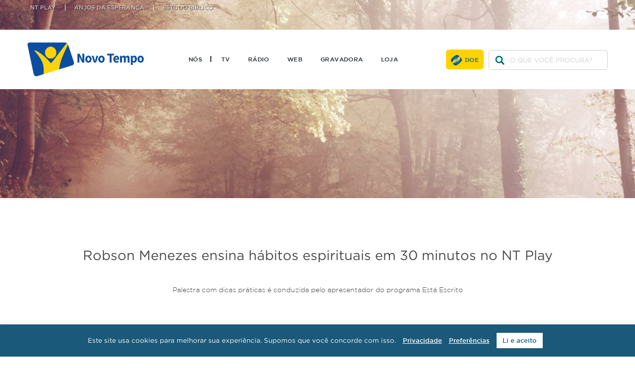

--- FILE ---
content_type: text/html; charset=UTF-8
request_url: https://www.novotempo.com/robson-menezes-ensina-habitos-espirituais-em-30-minutos/
body_size: 61381
content:
<!DOCTYPE html>
<html lang="pt-br">

<head>
    <meta charset="UTF-8">
    <meta name="viewport" content="width=device-width, initial-scale=1.0" />
    
    <meta name='robots' content='index, follow, max-image-preview:large, max-snippet:-1, max-video-preview:-1' />

	<!-- This site is optimized with the Yoast SEO plugin v17.1 - https://yoast.com/wordpress/plugins/seo/ -->
	<title>Robson Menezes ensina hábitos espirituais em 30 minutos no NT Play - Rede Novo Tempo de Comunicação</title>
	<meta name="description" content="Desenvolver hábitos espirituais em 30 minutos e ajudar as pessoas a se conectarem diariamente com Deus é a proposta da palestra gratuita" />
	<link rel="canonical" href="https://www.novotempo.com/robson-menezes-ensina-habitos-espirituais-em-30-minutos/" />
	<meta property="og:locale" content="pt_BR" />
	<meta property="og:type" content="article" />
	<meta property="og:title" content="Robson Menezes ensina hábitos espirituais em 30 minutos no NT Play - Rede Novo Tempo de Comunicação" />
	<meta property="og:description" content="Desenvolver hábitos espirituais em 30 minutos e ajudar as pessoas a se conectarem diariamente com Deus é a proposta da palestra gratuita" />
	<meta property="og:url" content="https://www.novotempo.com/robson-menezes-ensina-habitos-espirituais-em-30-minutos/" />
	<meta property="og:site_name" content="Rede Novo Tempo de Comunicação" />
	<meta property="article:published_time" content="2024-03-01T11:45:22+00:00" />
	<meta property="article:modified_time" content="2024-03-01T14:26:52+00:00" />
	<meta property="og:image" content="https://www.novotempo.com/wp-content/uploads/2024/03/ROBSON-MENEZES-30-MINUTOS-NT-PLAY-NOVO-TEMPO.png" />
	<meta property="og:image:width" content="1280" />
	<meta property="og:image:height" content="720" />
	<meta name="twitter:card" content="summary_large_image" />
	<meta name="twitter:label1" content="Escrito por" />
	<meta name="twitter:data1" content="Gabriela Frontini" />
	<meta name="twitter:label2" content="Est. tempo de leitura" />
	<meta name="twitter:data2" content="2 minutos" />
	<script type="application/ld+json" class="yoast-schema-graph">{"@context":"https://schema.org","@graph":[{"@type":"WebSite","@id":"https://www.novotempo.com/#website","url":"https://www.novotempo.com/","name":"Rede Novo Tempo de Comunica\u00e7\u00e3o","description":"Espalhando a mensagem de esperan\u00e7a atrav\u00e9s da TV, R\u00e1dio e Internet","potentialAction":[{"@type":"SearchAction","target":{"@type":"EntryPoint","urlTemplate":"https://www.novotempo.com/?s={search_term_string}"},"query-input":"required name=search_term_string"}],"inLanguage":"pt-BR"},{"@type":"ImageObject","@id":"https://www.novotempo.com/robson-menezes-ensina-habitos-espirituais-em-30-minutos/#primaryimage","inLanguage":"pt-BR","url":"https://www.novotempo.com/wp-content/uploads/2024/03/ROBSON-MENEZES-30-MINUTOS-NT-PLAY-NOVO-TEMPO.png","contentUrl":"https://www.novotempo.com/wp-content/uploads/2024/03/ROBSON-MENEZES-30-MINUTOS-NT-PLAY-NOVO-TEMPO.png","width":1280,"height":720},{"@type":"WebPage","@id":"https://www.novotempo.com/robson-menezes-ensina-habitos-espirituais-em-30-minutos/#webpage","url":"https://www.novotempo.com/robson-menezes-ensina-habitos-espirituais-em-30-minutos/","name":"Robson Menezes ensina h\u00e1bitos espirituais em 30 minutos no NT Play - Rede Novo Tempo de Comunica\u00e7\u00e3o","isPartOf":{"@id":"https://www.novotempo.com/#website"},"primaryImageOfPage":{"@id":"https://www.novotempo.com/robson-menezes-ensina-habitos-espirituais-em-30-minutos/#primaryimage"},"datePublished":"2024-03-01T11:45:22+00:00","dateModified":"2024-03-01T14:26:52+00:00","author":{"@id":"https://www.novotempo.com/#/schema/person/ab5949c930b9ad9d442a36fc7c0b9255"},"description":"Desenvolver h\u00e1bitos espirituais em 30 minutos e ajudar as pessoas a se conectarem diariamente com Deus \u00e9 a proposta da palestra gratuita","breadcrumb":{"@id":"https://www.novotempo.com/robson-menezes-ensina-habitos-espirituais-em-30-minutos/#breadcrumb"},"inLanguage":"pt-BR","potentialAction":[{"@type":"ReadAction","target":["https://www.novotempo.com/robson-menezes-ensina-habitos-espirituais-em-30-minutos/"]}]},{"@type":"BreadcrumbList","@id":"https://www.novotempo.com/robson-menezes-ensina-habitos-espirituais-em-30-minutos/#breadcrumb","itemListElement":[{"@type":"ListItem","position":1,"name":"In\u00edcio","item":"https://www.novotempo.com/"},{"@type":"ListItem","position":2,"name":"Robson Menezes ensina h\u00e1bitos espirituais em 30 minutos no NT Play"}]},{"@type":"Person","@id":"https://www.novotempo.com/#/schema/person/ab5949c930b9ad9d442a36fc7c0b9255","name":"Gabriela Frontini","image":{"@type":"ImageObject","@id":"https://www.novotempo.com/#personlogo","inLanguage":"pt-BR","url":"https://secure.gravatar.com/avatar/7b8b16d1e14fa59805a2638c3e86cc53?s=96&d=mm&r=g","contentUrl":"https://secure.gravatar.com/avatar/7b8b16d1e14fa59805a2638c3e86cc53?s=96&d=mm&r=g","caption":"Gabriela Frontini"},"url":"https://www.novotempo.com/usuario/gabrielafrontini/"}]}</script>
	<!-- / Yoast SEO plugin. -->


<link rel='dns-prefetch' href='//s.w.org' />
		<script type="text/javascript">
			window._wpemojiSettings = {"baseUrl":"https:\/\/s.w.org\/images\/core\/emoji\/13.1.0\/72x72\/","ext":".png","svgUrl":"https:\/\/s.w.org\/images\/core\/emoji\/13.1.0\/svg\/","svgExt":".svg","source":{"concatemoji":"https:\/\/www.novotempo.com\/wp-includes\/js\/wp-emoji-release.min.js?ver=5.8.1"}};
			!function(e,a,t){var n,r,o,i=a.createElement("canvas"),p=i.getContext&&i.getContext("2d");function s(e,t){var a=String.fromCharCode;p.clearRect(0,0,i.width,i.height),p.fillText(a.apply(this,e),0,0);e=i.toDataURL();return p.clearRect(0,0,i.width,i.height),p.fillText(a.apply(this,t),0,0),e===i.toDataURL()}function c(e){var t=a.createElement("script");t.src=e,t.defer=t.type="text/javascript",a.getElementsByTagName("head")[0].appendChild(t)}for(o=Array("flag","emoji"),t.supports={everything:!0,everythingExceptFlag:!0},r=0;r<o.length;r++)t.supports[o[r]]=function(e){if(!p||!p.fillText)return!1;switch(p.textBaseline="top",p.font="600 32px Arial",e){case"flag":return s([127987,65039,8205,9895,65039],[127987,65039,8203,9895,65039])?!1:!s([55356,56826,55356,56819],[55356,56826,8203,55356,56819])&&!s([55356,57332,56128,56423,56128,56418,56128,56421,56128,56430,56128,56423,56128,56447],[55356,57332,8203,56128,56423,8203,56128,56418,8203,56128,56421,8203,56128,56430,8203,56128,56423,8203,56128,56447]);case"emoji":return!s([10084,65039,8205,55357,56613],[10084,65039,8203,55357,56613])}return!1}(o[r]),t.supports.everything=t.supports.everything&&t.supports[o[r]],"flag"!==o[r]&&(t.supports.everythingExceptFlag=t.supports.everythingExceptFlag&&t.supports[o[r]]);t.supports.everythingExceptFlag=t.supports.everythingExceptFlag&&!t.supports.flag,t.DOMReady=!1,t.readyCallback=function(){t.DOMReady=!0},t.supports.everything||(n=function(){t.readyCallback()},a.addEventListener?(a.addEventListener("DOMContentLoaded",n,!1),e.addEventListener("load",n,!1)):(e.attachEvent("onload",n),a.attachEvent("onreadystatechange",function(){"complete"===a.readyState&&t.readyCallback()})),(n=t.source||{}).concatemoji?c(n.concatemoji):n.wpemoji&&n.twemoji&&(c(n.twemoji),c(n.wpemoji)))}(window,document,window._wpemojiSettings);
		</script>
		<style type="text/css">
img.wp-smiley,
img.emoji {
	display: inline !important;
	border: none !important;
	box-shadow: none !important;
	height: 1em !important;
	width: 1em !important;
	margin: 0 .07em !important;
	vertical-align: -0.1em !important;
	background: none !important;
	padding: 0 !important;
}
</style>
	<link rel='stylesheet' id='wp-block-library-css'  href='https://www.novotempo.com/wp-includes/css/dist/block-library/style.min.css?ver=5.8.1' type='text/css' media='all' />
<style id='wp-block-library-theme-inline-css' type='text/css'>
#start-resizable-editor-section{display:none}.wp-block-audio figcaption{color:#555;font-size:13px;text-align:center}.is-dark-theme .wp-block-audio figcaption{color:hsla(0,0%,100%,.65)}.wp-block-code{font-family:Menlo,Consolas,monaco,monospace;color:#1e1e1e;padding:.8em 1em;border:1px solid #ddd;border-radius:4px}.wp-block-embed figcaption{color:#555;font-size:13px;text-align:center}.is-dark-theme .wp-block-embed figcaption{color:hsla(0,0%,100%,.65)}.blocks-gallery-caption{color:#555;font-size:13px;text-align:center}.is-dark-theme .blocks-gallery-caption{color:hsla(0,0%,100%,.65)}.wp-block-image figcaption{color:#555;font-size:13px;text-align:center}.is-dark-theme .wp-block-image figcaption{color:hsla(0,0%,100%,.65)}.wp-block-pullquote{border-top:4px solid;border-bottom:4px solid;margin-bottom:1.75em;color:currentColor}.wp-block-pullquote__citation,.wp-block-pullquote cite,.wp-block-pullquote footer{color:currentColor;text-transform:uppercase;font-size:.8125em;font-style:normal}.wp-block-quote{border-left:.25em solid;margin:0 0 1.75em;padding-left:1em}.wp-block-quote cite,.wp-block-quote footer{color:currentColor;font-size:.8125em;position:relative;font-style:normal}.wp-block-quote.has-text-align-right{border-left:none;border-right:.25em solid;padding-left:0;padding-right:1em}.wp-block-quote.has-text-align-center{border:none;padding-left:0}.wp-block-quote.is-large,.wp-block-quote.is-style-large{border:none}.wp-block-search .wp-block-search__label{font-weight:700}.wp-block-group.has-background{padding:1.25em 2.375em;margin-top:0;margin-bottom:0}.wp-block-separator{border:none;border-bottom:2px solid;margin-left:auto;margin-right:auto;opacity:.4}.wp-block-separator:not(.is-style-wide):not(.is-style-dots){width:100px}.wp-block-separator.has-background:not(.is-style-dots){border-bottom:none;height:1px}.wp-block-separator.has-background:not(.is-style-wide):not(.is-style-dots){height:2px}.wp-block-table thead{border-bottom:3px solid}.wp-block-table tfoot{border-top:3px solid}.wp-block-table td,.wp-block-table th{padding:.5em;border:1px solid;word-break:normal}.wp-block-table figcaption{color:#555;font-size:13px;text-align:center}.is-dark-theme .wp-block-table figcaption{color:hsla(0,0%,100%,.65)}.wp-block-video figcaption{color:#555;font-size:13px;text-align:center}.is-dark-theme .wp-block-video figcaption{color:hsla(0,0%,100%,.65)}.wp-block-template-part.has-background{padding:1.25em 2.375em;margin-top:0;margin-bottom:0}#end-resizable-editor-section{display:none}
</style>
<link rel='stylesheet' id='cookie-law-info-css'  href='https://www.novotempo.com/wp-content/plugins/cookie-law-info/public/css/cookie-law-info-public.css?ver=2.0.5' type='text/css' media='all' />
<link rel='stylesheet' id='cookie-law-info-gdpr-css'  href='https://www.novotempo.com/wp-content/plugins/cookie-law-info/public/css/cookie-law-info-gdpr.css?ver=2.0.5' type='text/css' media='all' />
<link rel='stylesheet' id='slick_carousel-css'  href='https://www.novotempo.com/wp-content/themes/novo-tempo/assets/css/slick.css?ver=3383' type='text/css' media='all' />
<link rel='stylesheet' id='reset-css'  href='https://www.novotempo.com/wp-content/themes/novo-tempo/assets/css/reset.css?ver=7888' type='text/css' media='all' />
<link rel='stylesheet' id='fonts-css'  href='https://www.novotempo.com/wp-content/themes/novo-tempo/assets/css/fonts.css?ver=9188' type='text/css' media='all' />
<link rel='stylesheet' id='main-css'  href='https://www.novotempo.com/wp-content/themes/novo-tempo/assets/css/main.css?ver=7865' type='text/css' media='all' />
<style id='main-inline-css' type='text/css'>
:root{--wp--style--block-gap:1.5rem;} .entry-content > * + *{margin-top:var(--wp--style--block-gap);}
</style>
<script type='text/javascript' src='https://www.novotempo.com/wp-includes/js/jquery/jquery.min.js?ver=3.6.0' id='jquery-core-js'></script>
<script type='text/javascript' src='https://www.novotempo.com/wp-includes/js/jquery/jquery-migrate.min.js?ver=3.3.2' id='jquery-migrate-js'></script>
<script type='text/javascript' id='cookie-law-info-js-extra'>
/* <![CDATA[ */
var Cli_Data = {"nn_cookie_ids":[],"cookielist":[],"non_necessary_cookies":[],"ccpaEnabled":"","ccpaRegionBased":"","ccpaBarEnabled":"","strictlyEnabled":["necessary","obligatoire"],"ccpaType":"gdpr","js_blocking":"","custom_integration":"","triggerDomRefresh":"","secure_cookies":""};
var cli_cookiebar_settings = {"animate_speed_hide":"500","animate_speed_show":"500","background":"#1b597b","border":"#b1a6a6c2","border_on":"","button_1_button_colour":"#ffffff","button_1_button_hover":"#cccccc","button_1_link_colour":"#1b597b","button_1_as_button":"1","button_1_new_win":"","button_2_button_colour":"#333","button_2_button_hover":"#292929","button_2_link_colour":"#ffffff","button_2_as_button":"","button_2_hidebar":"","button_3_button_colour":"#000","button_3_button_hover":"#000000","button_3_link_colour":"#fff","button_3_as_button":"1","button_3_new_win":"","button_4_button_colour":"#000","button_4_button_hover":"#000000","button_4_link_colour":"#62a329","button_4_as_button":"","button_7_button_colour":"#61a229","button_7_button_hover":"#4e8221","button_7_link_colour":"#fff","button_7_as_button":"1","button_7_new_win":"","font_family":"inherit","header_fix":"","notify_animate_hide":"1","notify_animate_show":"","notify_div_id":"#cookie-law-info-bar","notify_position_horizontal":"right","notify_position_vertical":"bottom","scroll_close":"","scroll_close_reload":"1","accept_close_reload":"","reject_close_reload":"","showagain_tab":"","showagain_background":"#fff","showagain_border":"#000","showagain_div_id":"#cookie-law-info-again","showagain_x_position":"100px","text":"#ffffff","show_once_yn":"","show_once":"10000","logging_on":"","as_popup":"","popup_overlay":"1","bar_heading_text":"","cookie_bar_as":"banner","popup_showagain_position":"bottom-right","widget_position":"left"};
var log_object = {"ajax_url":"https:\/\/www.novotempo.com\/wp-admin\/admin-ajax.php"};
/* ]]> */
</script>
<script type='text/javascript' src='https://www.novotempo.com/wp-content/plugins/cookie-law-info/public/js/cookie-law-info-public.js?ver=2.0.5' id='cookie-law-info-js'></script>
<link rel="https://api.w.org/" href="https://www.novotempo.com/wp-json/" /><link rel="alternate" type="application/json" href="https://www.novotempo.com/wp-json/wp/v2/posts/82267" /><link rel="EditURI" type="application/rsd+xml" title="RSD" href="https://www.novotempo.com/xmlrpc.php?rsd" />
<link rel="wlwmanifest" type="application/wlwmanifest+xml" href="https://www.novotempo.com/wp-includes/wlwmanifest.xml" /> 
<meta name="generator" content="WordPress 5.8.1" />
<link rel='shortlink' href='https://www.novotempo.com/?p=82267' />
<link rel="alternate" type="application/json+oembed" href="https://www.novotempo.com/wp-json/oembed/1.0/embed?url=https%3A%2F%2Fwww.novotempo.com%2Frobson-menezes-ensina-habitos-espirituais-em-30-minutos%2F" />
<link rel="alternate" type="text/xml+oembed" href="https://www.novotempo.com/wp-json/oembed/1.0/embed?url=https%3A%2F%2Fwww.novotempo.com%2Frobson-menezes-ensina-habitos-espirituais-em-30-minutos%2F&#038;format=xml" />
            <style type="text/css"> .shortcodenaitor-container .shortcodenaitor-icon { display: none; } </style>
            <link rel="icon" href="https://www.novotempo.com/wp-content/uploads/2019/12/cropped-favicon-32x32.png" sizes="32x32" />
<link rel="icon" href="https://www.novotempo.com/wp-content/uploads/2019/12/cropped-favicon-192x192.png" sizes="192x192" />
<link rel="apple-touch-icon" href="https://www.novotempo.com/wp-content/uploads/2019/12/cropped-favicon-180x180.png" />
<meta name="msapplication-TileImage" content="https://www.novotempo.com/wp-content/uploads/2019/12/cropped-favicon-270x270.png" />
		<style type="text/css" id="wp-custom-css">
			.list-canais__title {
    color: #006480;
}

.list-canais__desc {
    color: #006480;
}

.page-id-31002 .footer { display: none; }


.downloads__item figure img {
    display: block;
    height: auto;
}

/*body:not(.single-post):not(.single-audio) .header {
    position: fixed;
    width: 100%;
}*/

.menu-item {
    margin: 0 0 15px;
    padding: 0 0 15px;
}		</style>
		
        <!-- Global site tag (gtag.js) - Google Analytics -->
<script async src="https://www.googletagmanager.com/gtag/js?id=UA-1094622-60"></script>
<script>
  window.dataLayer = window.dataLayer || [];
  function gtag(){dataLayer.push(arguments);}
  gtag('js', new Date());

  gtag('config', 'UA-1094622-60');
</script>

<!-- Google Tag Manager -->
    <script>
        (function(w, d, s, l, i) {
            w[l] = w[l] || [];
            w[l].push({
                'gtm.start': new Date().getTime(),
                event: 'gtm.js'
            });
            var f = d.getElementsByTagName(s)[0],
                j = d.createElement(s),
                dl = l != 'dataLayer' ? '&l=' + l : '';
            j.async = true;
            j.src =
                'https://www.googletagmanager.com/gtm.js?id=' + i + dl;
            f.parentNode.insertBefore(j, f);
        })(window, document, 'script', 'dataLayer', 'GTM-MM4BQG');
    </script>
    <!-- End Google Tag Manager --></head>

<body class="post-template-default single single-post postid-82267 single-format-standard wp-custom-logo wp-embed-responsive">
    
    <!-- Google Tag Manager (noscript) -->
    <noscript><iframe src="https://www.googletagmanager.com/ns.html?id=GTM-MM4BQG" height="0" width="0" style="display:none;visibility:hidden"></iframe></noscript>
    <!-- End Google Tag Manager (noscript) -->        <header class="header">

        <div class="header__limit">
                        <button class="header__toggle" for="toggle-menu"> <svg xmlns="http://www.w3.org/2000/svg" viewBox="0 0 448 512"><title> Mostrar Menu </title><path fill="currentColor" d="M16 132h416c8.837 0 16-7.163 16-16V76c0-8.837-7.163-16-16-16H16C7.163 60 0 67.163 0 76v40c0 8.837 7.163 16 16 16zm0 160h416c8.837 0 16-7.163 16-16v-40c0-8.837-7.163-16-16-16H16c-8.837 0-16 7.163-16 16v40c0 8.837 7.163 16 16 16zm0 160h416c8.837 0 16-7.163 16-16v-40c0-8.837-7.163-16-16-16H16c-8.837 0-16 7.163-16 16v40c0 8.837 7.163 16 16 16z"/></svg> </button>

                        <h1 class="header__logo">
                <a href="https://www.novotempo.com">
                    <img class="header__logo-img" src="https://www.novotempo.com/wp-content/uploads/2022/07/cropped-logo.png" alt="Rede Novo Tempo de Comunicação">
                </a>
            </h1>

                        <nav class="header__menu">

                <h2 class="-hide">Menu Principal</h2>

                                                
                                <label class="header__close" for="toggle-menu"> <svg xmlns="http://www.w3.org/2000/svg" viewBox="0 0 448 512"><title> Fechar </title><path fill="currentColor" xmlns="http://www.w3.org/2000/svg" d="M242.72 256l100.07-100.07c12.28-12.28 12.28-32.19 0-44.48l-22.24-22.24c-12.28-12.28-32.19-12.28-44.48 0L176 189.28 75.93 89.21c-12.28-12.28-32.19-12.28-44.48 0L9.21 111.45c-12.28 12.28-12.28 32.19 0 44.48L109.28 256 9.21 356.07c-12.28 12.28-12.28 32.19 0 44.48l22.24 22.24c12.28 12.28 32.2 12.28 44.48 0L176 322.72l100.07 100.07c12.28 12.28 32.2 12.28 44.48 0l22.24-22.24c12.28-12.28 12.28-32.19 0-44.48L242.72 256z"/></svg> </label>

                                <form class="form-search" method="get" action="https://www.novotempo.com">
                    <input class="form-search__input" type="search" name="s" id="buscar" placeholder="O QUE VOCÊ PROCURA?" value="">
                </form>

                <ul id="menu-menu-principal" class="header__menu-items"><li id="menu-item-1647" class="menu-item menu-item-type-post_type menu-item-object-page menu-item-1647"><a href="https://www.novotempo.com/historia/">Nós</a></li>
<li id="menu-item-76" class="menu-item menu-item-type-post_type menu-item-object-page menu-item-76"><a href="https://www.novotempo.com/tv/">TV</a></li>
<li id="menu-item-75" class="menu-item menu-item-type-post_type menu-item-object-page menu-item-75"><a href="https://www.novotempo.com/radio/">Rádio</a></li>
<li id="menu-item-55862" class="menu-item menu-item-type-custom menu-item-object-custom menu-item-55862"><a href="https://ntplay.com/">Web</a></li>
<li id="menu-item-46" class="-ontop menu-item menu-item-type-custom menu-item-object-custom menu-item-has-children menu-item-46"><a href="#LINKS_EXTERNOS">Links Externos</a>
<ul class="sub-menu">
	<li id="menu-item-48" class="menu-item menu-item-type-custom menu-item-object-custom menu-item-48"><a href="https://ntplay.com">NT Play</a></li>
	<li id="menu-item-50" class="menu-item menu-item-type-custom menu-item-object-custom menu-item-50"><a target="_blank" rel="noopener" href="http://www.anjosdaesperanca.com/">Anjos da Esperança</a></li>
	<li id="menu-item-49" class="menu-item menu-item-type-custom menu-item-object-custom menu-item-49"><a target="_blank" rel="noopener" href="https://novotempo.com/escolabiblica">Estudo Bíblico</a></li>
</ul>
</li>
<li id="menu-item-53" class="-hidden-desk menu-item menu-item-type-custom menu-item-object-custom menu-item-53"><a href="#">Como Chegar</a></li>
<li id="menu-item-17471" class="menu-item menu-item-type-custom menu-item-object-custom menu-item-17471"><a href="https://www.youtube.com/@GravadoraNT">Gravadora</a></li>
<li id="menu-item-88111" class="menu-item menu-item-type-custom menu-item-object-custom menu-item-88111"><a href="https://loja.novotempo.com/">Loja</a></li>
</ul>
                                    <a href="https://www.anjosdaesperanca.com/doacao?forcelogin" class="header__doe">Doe</a>
                
                                                    <ul id="menu-menu-social" class="header__social"><li id="menu-item-38" class="header__icone -tw menu-item menu-item-type-custom menu-item-object-custom menu-item-38"><a target="_blank" rel="noopener" href="https://twitter.com/tvnovotempo">twitter</a></li>
<li id="menu-item-41" class="header__icone -fb menu-item menu-item-type-custom menu-item-object-custom menu-item-41"><a href="http://www.facebook.com/tvnovotempo">facebook</a></li>
<li id="menu-item-42" class="header__icone -yt menu-item menu-item-type-custom menu-item-object-custom menu-item-42"><a target="_blank" rel="noopener" href="http://www.youtube.com/user/RedeNovoTempo">youtube</a></li>
</ul>
                            </nav>
        </div>
    </header>    <article class="single">
            <header class="hero--post">
        <div class="hero__slide">
                                            <picture class="hero__picture">
                                            <source media="(min-width: 1280px)" srcset="https://www.novotempo.com/wp-content/uploads/2018/07/banner-hero-post.jpeg">
                                                                <source media="(min-width: 910px)" srcset="https://www.novotempo.com/wp-content/uploads/2018/07/banner-hero-post.jpeg">
                                                                <source media="(min-width: 760px)" srcset="https://www.novotempo.com/wp-content/uploads/2018/07/banner-hero-post.jpeg">
                                                                <img class="hero__img" src="https://www.novotempo.com/wp-content/uploads/2018/07/banner-hero-post.jpeg" alt="Robson Menezes ensina hábitos espirituais em 30 minutos no NT Play" loading="lazy">
                                    </picture>
            
            <!-- <div class="hero__overlay">
                                                    <h1 class="hero--post__title">Rede Novo Tempo de Comunicação</h1>
                            </div> -->
        </div>
    </header>

        <h1 class="-text-center">Robson Menezes ensina hábitos espirituais em 30 minutos no NT Play</h1>
        <div class="single__excerpt"><p>Palestra com dicas práticas é conduzida pelo apresentador do programa Está Escrito</p>
</div>                <hr style="width:80%; margin: auto;">
                    <address class="-text-center">Por Gabriela Frontini 01/03/2024 - 08h45</address>
        
        
        
<p class="is-style-default">A plataforma de streaming <a href="http://www.ntplay.com" target="_blank" rel="noreferrer noopener">NT Play</a>, da Rede Novo Tempo de Comunicação, desafiou o pastor <a href="https://www.novotempo.com/programa/estaescrito/">Robson Menezes</a> a ensinar como criar hábitos espirituais em 30 minutos. Uma pesquisa da Organização Mundial da Saúde (OMS) divulgada em 2017 mostrou que o Brasil é líder no mundo em prevalência de transtornos de ansiedade.</p>



<p class="is-style-default">Os dados apontam que 26,8% dos brasileiros receberam diagnóstico médico de ansiedade. Um terço (31,6%) da população mais jovem (entre 18 a 24 anos) é ansiosa. Além disso, a pesquisa também mostra que 12,7% relataram já terem recebido diagnóstico médico para depressão. </p>



<p class="is-style-default">A espiritualidade e o relacionamento com Deus podem ajudar no controle e cura de doenças emocionais. No país, diversas instituições estudam o quanto a espiritualidade do paciente auxilia na cura de doenças físicas e psíquicas. Entre elas, a Sociedade Brasileira de Cardiologia (SBC), o Instituto de Psiquiatria (IPq) da USP, por meio do Programa de Saúde, Espiritualidade e Religiosidade (Proser), e a Faculdade de Medicina da Universidade Federal de Juiz de Fora (UFJF), com o Núcleo de Pesquisas em Espiritualidade e Saúde (Nupes). </p>



<h3>Ensinamentos em 30 minutos</h3>



<div class="wp-block-image"><figure class="aligncenter size-large"><img src="https://www.novotempo.com/wp-content/uploads/2024/03/ROBSON-MENEZES-HABITOS-ESPIRITUAIS-NT-PLAY-NOVO-TEMPO-1024x576.png" alt="Pastor Robson Menezes explica como criar hábitos espirituais em um cenário com relógios, ampulheta e o nome 30 minutos" class="wp-image-82286" srcset="https://www.novotempo.com/wp-content/uploads/2024/03/ROBSON-MENEZES-HABITOS-ESPIRITUAIS-NT-PLAY-NOVO-TEMPO-1024x576.png 1024w, https://www.novotempo.com/wp-content/uploads/2024/03/ROBSON-MENEZES-HABITOS-ESPIRITUAIS-NT-PLAY-NOVO-TEMPO-768x432.png 768w, https://www.novotempo.com/wp-content/uploads/2024/03/ROBSON-MENEZES-HABITOS-ESPIRITUAIS-NT-PLAY-NOVO-TEMPO.png 1280w" sizes="(max-width: 1024px) 100vw, 1024px" /><figcaption>Robson Menezes apresenta palestra no &#8220;30 Minutos&#8221; (Foto: Divulgação)</figcaption></figure></div>



<p class="is-style-default">Pensando nisso, o <a href="http://www.ntplay.com" target="_blank" rel="noreferrer noopener">NT Play</a> desenvolveu um programa com o pastor Robson Menezes, apresentador do programa <a href="https://www.novotempo.com/programa/estaescrito/">Está Escrito</a> para ajudar as pessoas a se desenvolverem de maneira física, mental e espiritual. A palestra faz parte do projeto &#8220;30 Minutos&#8221;, que apresenta soluções práticas para problemas do dia a dia com base nos ensinamentos bíblicos.</p>



<p class="is-style-default">A missão de Menezes é ensinar a desenvolver hábitos espirituais em 30 minutos. Os seres humanos nascem com instinto pecaminoso e desenvolvem habilidades pecaminosas. Mas como desenvolver hábitos espirituais em 30 minutos sem ter um instinto ou habilidade espiritual? Esses são alguns dos questionamentos abordados na palestra.</p>



<p class="is-style-default">O programa 30 Minutos já contou com os pastores Victor Bejota em uma palestra sobre <a href="http://ntplay.com/video/64708fa087de1810b9b56c17" target="_blank" rel="noreferrer noopener">como melhorar sua vida espiritual</a> e Gilmar Batistoti trazendo ensinamentos sobre <a href="http://ntplay.com/video/657c5c3da762a9456aed95cf" target="_blank" rel="noreferrer noopener">como entender o sentido do sábado</a>. </p>



<p class="is-style-default">O novo episódio <a href="http://ntplay.com/video/65e145dba3dc8426808ecc85" target="_blank" rel="noreferrer noopener">30 Minutos para Criar Hábitos Espirituais</a> com Robson Menezes está disponível no NT Play.</p>



<section class="playlist -col-4">
        
    <div  id="ntplay_playlist_load"  class="loading"><h1 class="section-title -text-center">Carregando&#8230;</h1><progress></progress></div>
    <div id="ntplay_playlist_error" hidden="hidden">
        <h1 class="section-title -text-center">Ocorreu um erro ao carregar a lista de vídeos. Por gentileza, tente novamente em alguns minutos.</h1>
    </div>
    <ul class="playlist__component" id="ntplay_playlist" hidden="hidden">
        <li class="playlist__item" v-for="video in videos">
            <a class="playlist__anchor" :href="'https://ntplay.com/video/'+video.id" :title="video.description">
                <span class="playlist__play-button"></span>
                <figure class="playlist__figure" >
                    <img class="playlist__image" :src="video.thumbnail" :alt="video.name" loading="lazy" />
                    <figcaption class="playlist__caption">
                        <span class="playlist__media -video"></span>
                    </figcaption>
                </figure>
                <h3 class="playlist__title">{{video.name}}</h3>
                <p class="playlist__card-date">{{formatdate(video.date)}}</p>
            </a>
        </li>
        <li v-if="!videos.length">
            <h1 class="section-title -text-center">Nenhum vídeo encontrado.</h1>
        </li>
    </ul>
    <script src="https://cdn.jsdelivr.net/npm/vue@2.6.0"></script>
    <script>
    window.addEventListener( 'load', function() {
        let agora, prog_dic = {};
        var init_promises = [
            fetch( 'https://www.novotempo.com/serverdate.php?' + new Date() ).then( function( r ) {
                return r.json().then( function( d ) {
                    agora = d;
                } )
            } ),
            fetch( 'https://ntplay.com/userapi/dicionario.php' ).then( function( rdic ) {
                return rdic.json().then( function( jdic ) {
                    prog_dic = jdic;
                } )
            } )
        ];
        Promise.all( init_promises ).then( function() {
            var _content_promises = [];
            var _fetch_ret;
                            var id_prog = '30minutos';
                if ( 'programs' in prog_dic ) {
                    Object.keys( prog_dic.programs ).forEach( function( _id ) {
                        var prog = prog_dic.programs[ _id ];
                        
                                                var _eh_o_prog = false;
                        if ( 'slug' in prog )
                            if ( id_prog == prog.slug )
                                _eh_o_prog = true;

                        if ( _eh_o_prog ) {
                            id_prog = _id;
                            return false;
                        }
                    } );
                }
                var f_url = 'https://mpapi.ntplay.com/ntplay/collections/' + id_prog;
                _content_promises.push( fetch( f_url ).then( function ( r ) {
                    if ( r.status !== 200 ) throw new Error( 'Erro ' + r.status );
                    return r.json().then( function( d ) {
                        _fetch_ret = d;
                    } );
                } ) );
                        Promise.all( _content_promises ).then( function () {
                var d = _fetch_ret;
                var vids = [];
                var nome_playlist = 'Temporada 1';

                                var valida_playlist = false;
                if ( nome_playlist )
                    if ( 'playlists' in d )
                        if ( 'preview' in d.playlists )
                            valida_playlist = true;

                                var valida_videos = false;
                if ( 'videos' in d )
                    if ( 'preview' in d.videos )
                        valida_videos = true;

                if ( valida_playlist ) {
                    d.playlists.preview.forEach( function ( _list ) {
                        if ( 'name' in _list ) {
                            if ( _list.name == nome_playlist ) {
                                if ( 'items' in _list ) {
                                    var _promises = [];
                                    var _items_info = [];
                                    _list.items.slice( 0, 4 ).forEach( function ( _item ) {
                                        _promises.push( fetch( 'https://mpapi.ntplay.com/ntplay/videos/' + _item ).then( function( ritem ) {
                                            return ritem.json().then( function( jitem ) {
                                                _items_info.push( jitem );
                                            } );
                                        } ) );
                                    } );
                                    Promise.all( _promises ).then( function() {
                                        vlist.videos = _items_info.sort( function ( _a, _b ) {
                                            return _b.date.replace( /\D/g, '' ) - _a.date.replace( /\D/g, '' );
                                        } );
                                    } );
                                }
                            }
                        }
                    } );
                } else if ( valida_videos ) {
                    vids = d.videos.preview.slice( 0, 4 );
                } else if ( 'content' in d ) {
                    vids = d.content;
                    vids.sort( function ( _a, _b ) {
                        var _a_date = _a.date.replace( /\D/gi, '' );
                        var _b_date = _b.date.replace( /\D/gi, '' );
                        if ( _a_date == _b_date ) return 0;
                        if ( _a_date > _b_date ) return -1;
                        return 1;
                    } );
                    vids = vids.slice( 0, 4 );
                }
                vlist = new Vue( {
                    el: '#ntplay_playlist',
                    data: {
                        videos: vids
                    },
                    methods: {
                        mkdate: function ( str_date ) {
                            if (str_date instanceof Date) return str_date;
                            if (!str_date.split) return new Date();
                            let _pedacos = str_date.split(' ', 1).pop().split('T', 1).pop().split('-');
                            let _ret = new Date();
                            _ret.setFullYear(_pedacos[0]);
                            _ret.setMonth(parseInt(_pedacos[1], 10) - 1);
                            _ret.setDate(_pedacos[2]);
                            _ret.setHours(0);
                            _ret.setMinutes(0);
                            _ret.setSeconds(0);
                            return _ret;
                        },
                        formatdate: function ( str_date ) {
                            var obj_date = this.mkdate( str_date );
                            return ( '0' + obj_date.getDate() ).substr( -2 ) + '/' + ( '0' + ( obj_date.getMonth() + 1 ) ).substr( -2 ) + '/' + obj_date.getFullYear();
                        }
                    },
                    mounted() {
                        document.querySelector('#ntplay_playlist_load').setAttribute('hidden', true);
                        document.querySelector('#ntplay_playlist').removeAttribute('hidden');
                    }
                } );
            } ).catch( function( _erro ) {
                console.log( 'Erro', _erro );
                document.querySelector('#ntplay_playlist_load').setAttribute('hidden', true);
                document.querySelector('#ntplay_playlist_error').removeAttribute('hidden');
            } );
        } );
    } );
    </script>

    <a href="http://ntplay.com/programa/30minutos" class="playlist__button">Ver Mais</a></section>

        <div class="share">
            <h4 class="share__title">Compartilhe:</h4>
            <a href="https://www.facebook.com/sharer/sharer.php?u=https://www.novotempo.com/robson-menezes-ensina-habitos-espirituais-em-30-minutos/" onclick="window.open('https://www.facebook.com/sharer/sharer.php?u=https://www.novotempo.com/robson-menezes-ensina-habitos-espirituais-em-30-minutos/', 'newwindow', 'width=300,height=250'); return false;">
                <img class="share__logo" src="https://www.novotempo.com/wp-content/themes/novo-tempo/assets/imgs/facebook-logo.png" alt="Logo do Facebook" loading="lazy">
            </a>
            <a href="https://twitter.com/intent/tweet?url=https://www.novotempo.com/robson-menezes-ensina-habitos-espirituais-em-30-minutos/&amp;text=Robson Menezes ensina hábitos espirituais em 30 minutos no NT Play&amp;via=tvnovotempo" onclick="window.open('https://twitter.com/intent/tweet?url=https://www.novotempo.com/robson-menezes-ensina-habitos-espirituais-em-30-minutos/&amp;text=Robson Menezes ensina hábitos espirituais em 30 minutos no NT Play&amp;via=tvnovotempo', 'newwindow', 'width=600,height=600'); return false;">
                <img class="share__logo" src="https://www.novotempo.com/wp-content/themes/novo-tempo/assets/imgs/twitter-logo.png" alt="Logo do Twitter" loading="lazy">
            </a>
            <!-- <a href="#"><img class="share__logo" src="" alt="Logo do Google+" loading="lazy"></a> -->
        </div>
                    <section class="read-more">
                <div class="read-more__content">
                    <h2 class="read-more__main-title">Leia Também :</h2>
                    <ul class="read-more__items">
                                                    <li class="read-more__item">
                                <a href="https://www.novotempo.com/quer-ter-uma-familia-feliz-a-novo-tempo-te-ajuda-com-conteudo-de-qualidade/">
                                    <figure class="read-more__image">
                                                                                    <img src="https://www.novotempo.com/wp-content/uploads/2025/11/insight_horizontal-1280x800.png" alt="Quer ter uma família feliz? A Novo Tempo te ajuda com conteúdo de qualidade" loading="lazy">
                                                                            </figure>
                                    <figcaption class="read-more__caption">
                                                                                    <p class="read-more__category">Web</p>
                                                                                <h3 class="read-more__title">Quer ter uma família feliz? A Novo Tempo te ajuda com conteúdo de qualidade</h3>
                                    </figcaption>
                                </a>
                            </li>
                                                    <li class="read-more__item">
                                <a href="https://www.novotempo.com/mes-das-criancas-tem-lancamento-da-revista-esperanca-com-rodrigo-silva-e-serie-pequenas-evidencias-no-nt-play/">
                                    <figure class="read-more__image">
                                                                                    <img src="https://www.novotempo.com/wp-content/uploads/2025/10/TELA_BASE_THUMBNAIL-1280x800.png" alt="Mês das crianças tem lançamento da Revista Esperança com Rodrigo Silva e série Pequenas Evidências no NT Play" loading="lazy">
                                                                            </figure>
                                    <figcaption class="read-more__caption">
                                                                                    <p class="read-more__category">Escola Bíblica</p>
                                                                                <h3 class="read-more__title">Mês das crianças tem lançamento da Revista Esperança com Rodrigo Silva e série Pequenas Evidências no NT Play</h3>
                                    </figcaption>
                                </a>
                            </li>
                                                    <li class="read-more__item">
                                <a href="https://www.novotempo.com/voce-esta-cansado-aproveite-a-jornada-de-saude-emocional-da-novo-tempo/">
                                    <figure class="read-more__image">
                                                                                    <img src="https://www.novotempo.com/wp-content/uploads/2025/08/recomecos-horizontal-2025-1280x800.png" alt="Você está cansado? Aproveite a Jornada de Saúde Emocional da Novo Tempo" loading="lazy">
                                                                            </figure>
                                    <figcaption class="read-more__caption">
                                                                                    <p class="read-more__category">Web</p>
                                                                                <h3 class="read-more__title">Você está cansado? Aproveite a Jornada de Saúde Emocional da Novo Tempo</h3>
                                    </figcaption>
                                </a>
                            </li>
                                                    <li class="read-more__item">
                                <a href="https://www.novotempo.com/darleide-alves-enfrenta-guerra-em-israel-e-revive-historias-de-fe-em-nova-temporada-de-rotas-biblicas-no-nt-play/">
                                    <figure class="read-more__image">
                                                                                    <img src="https://www.novotempo.com/wp-content/uploads/2025/07/rotasdarleide_DESK.jpg" alt="Darleide Alves enfrenta guerra em Israel e revive histórias de fé em nova temporada de “Rotas Bíblicas” no NT Play" loading="lazy">
                                                                            </figure>
                                    <figcaption class="read-more__caption">
                                                                                    <p class="read-more__category">Web</p>
                                                                                <h3 class="read-more__title">Darleide Alves enfrenta guerra em Israel e revive histórias de fé em nova temporada de “Rotas Bíblicas” no NT Play</h3>
                                    </figcaption>
                                </a>
                            </li>
                                            </ul>
                </div>
            </section>
        
    </article>

<footer class="footer">
            <div class="footer__field">
            <div class = " footer__widget footer__item "><h4 class=" footer__title "><span class=" footer__arrow "></span>Nós</h4><div class="menu-rodape-nos-container"><ul id="menu-rodape-nos" class="menu"><li id="menu-item-79" class="footer__item menu-item menu-item-type-post_type menu-item-object-page menu-item-79"><a href="https://www.novotempo.com/historia/">Nossa História</a></li>
<li id="menu-item-102790" class="menu-item menu-item-type-post_type menu-item-object-page menu-item-102790"><a href="https://www.novotempo.com/diretoria/">Nossos Líderes</a></li>
<li id="menu-item-750" class="footer__item menu-item menu-item-type-custom menu-item-object-custom menu-item-750"><a href="https://www.novotempo.com/media-kit/">Materiais Institucionais</a></li>
<li id="menu-item-992" class="footer__item menu-item menu-item-type-custom menu-item-object-custom menu-item-992"><a href="https://www.novotempo.com/apps/">Aplicativos</a></li>
<li id="menu-item-48690" class="menu-item menu-item-type-custom menu-item-object-custom menu-item-48690"><a href="https://www.novotempo.com/privacidade">Política de Privacidade</a></li>
</ul></div></div><div class = " footer__widget footer__item "><h4 class=" footer__title "><span class=" footer__arrow "></span>Núcleos</h4><div class="menu-rodape-programas-container"><ul id="menu-rodape-programas" class="menu"><li id="menu-item-82" class="footer__item menu-item menu-item-type-post_type menu-item-object-page menu-item-82"><a href="https://www.novotempo.com/tv/">TV</a></li>
<li id="menu-item-81" class="footer__item menu-item menu-item-type-post_type menu-item-object-page menu-item-81"><a href="https://www.novotempo.com/radio/">Rádio</a></li>
<li id="menu-item-55864" class="menu-item menu-item-type-custom menu-item-object-custom menu-item-55864"><a href="https://ntplay.com/pt">Web</a></li>
<li id="menu-item-55937" class="menu-item menu-item-type-custom menu-item-object-custom menu-item-55937"><a href="https://www.youtube.com/@GravadoraNT">Gravadora</a></li>
</ul></div></div><div class = " footer__widget footer__item "><h4 class=" footer__title "><span class=" footer__arrow "></span>Links Externos</h4><div class="menu-rodape-links-externos-container"><ul id="menu-rodape-links-externos" class="menu"><li id="menu-item-26" class="footer__item menu-item menu-item-type-custom menu-item-object-custom menu-item-26"><a target="_blank" rel="noopener" href="http://www.anjosdaesperanca.com/">Anjos da esperança</a></li>
<li id="menu-item-25" class="footer__item menu-item menu-item-type-custom menu-item-object-custom menu-item-25"><a target="_blank" rel="noopener" href="https://novotempo.com/escolabiblica">Estudo Biblico</a></li>
<li id="menu-item-24" class="footer__item menu-item menu-item-type-custom menu-item-object-custom menu-item-24"><a target="_blank" rel="noopener" href="https://ntplay.com">NT Play</a></li>
<li id="menu-item-27" class="footer__item menu-item menu-item-type-custom menu-item-object-custom menu-item-27"><a target="_blank" rel="noopener" href="https://loja.novotempo.com/">Loja Virtual</a></li>
<li id="menu-item-999" class="footer__item menu-item menu-item-type-custom menu-item-object-custom menu-item-999"><a target="_blank" rel="noopener" href="https://igrejas.adventistas.org/">Encontre uma Igreja</a></li>
<li id="menu-item-55927" class="menu-item menu-item-type-custom menu-item-object-custom menu-item-55927"><a href="https://tour.novotempo.com/">Tour Novo Tempo</a></li>
<li id="menu-item-51429" class="menu-item menu-item-type-custom menu-item-object-custom menu-item-51429"><a href="http://www.novotempo.com/trabalheconosco/">Trabalhe Conosco</a></li>
</ul></div></div><div class = " footer__widget footer__item "><h4 class=" footer__title "><span class=" footer__arrow "></span>Newsletter</h4>			<div class="textwidget"><div class="-cookies-allowed" hidden="hidden"><script type="text/javascript" src="//conteudo.ntplay.com/form/generate.js?id=8"></script></div>
<div class="-cookies-not-allowed"><script type="text/javascript" src="//conteudo.ntplay.com/form/generate.js?id=11"></script></div>
<p><a href="https://goo.gl/maps/UYDmhbuNEMtpByxF7" target="_blank" rel="noopener">Endereço: Rod. Gen. Euryale de Jesus Zerbine 5876<br />
Jardim São Gabriel, <strong>Jacareí &#8211; SP &#8211; 12340-010</strong></a><br />
<a href="tel:+551221273030">Telefone: <strong>(12) 2127 – 3000</strong></a><br />
<a href="https://www.novotempo.com/fale-conosco/">Fale Conosco</a></p>
</div>
		</div>        </div>
    
                    <span class="footer__copyright">
            <small>REDE NOVO TEMPO DE COMUNICAÇÃO / CNPJ: 01.385.423/0001-30 - Todos os direitos reservados.</small>
        </span>
    
    <div id="cookiesettings">
        <a href="#" class="close">✕</a>
        <h2>Preferências de Cookies</h2>
        <ul>
            <li>
                <label><span>Cookies Essenciais <em>?</em></span><span>✓</span></label>
                <p>Cookies essenciais - Alguns cookies são essenciais para acessar a áreas específicas do nosso site. Permitem a navegação no site e a utilização das suas aplicações, tal como acessar áreas seguras do site através de login. Sem estes cookies, os serviços que o exijam não podem ser prestados.<br />
                - Segurança<br />
                - Experiência do Usuários<br />
                - Youtube<br />
                </p>
            </li>
            <li>
                <label><span>Cookies Analíticos <em>?</em></span><input type="checkbox" checked id="checkCookiesAnaliticos" /></label>
                <p>Utilizamos estes cookies para analisar a forma como os usuários usam o site e monitorar a performance deste. Isto permite-nos fornecer uma experiência de alta qualidade ao personalizar a nossa oferta e rapidamente identificar e corrigir quaisquer problemas que surjam. Por exemplo, usamos cookies de desempenho para saber quais as páginas mais populares, qual o método de ligação entre páginas que é mais eficaz, ou para determinar a razão de algumas páginas estarem a receber mensagens de erro. Baseado na utilização do site, podemos também utilizar estes cookies para destacar artigos ou serviços do site que pensamos ser do interesse dos usuários. Estes cookies são utilizados apenas para efeitos de criação e análise estatística, sem nunca recolher informação de carácter pessoal.<br />
                - Google Analytics<br />
                </p>
            </li>
            <li>
                <label><span>Cookies de Funcionalidade <em>?</em></span><input type="checkbox" checked id="checkCookiesFuncionais" /></label>
                <p>Utilizamos cookies de funcionalidade para nos permitir relembrar as preferências do usuário. Por exemplo, os cookies evitam digitar o nome do utilizador cada vez que este acede ao site. Também usamos cookies de funcionalidade para fornecer serviços avançados ao usuário, como por exemplo efetuar comentários a um artigo. Em resumo, os cookies de funcionalidade guardam as preferências do usuário relativamente à utilização do site, de forma que não seja necessário voltar a configurar o site cada vez que o visita.<br />
                - Mautic<br /></p>
            </li>
        </ul>
        <button class="save_pref">Salvar Preferências</button>
    </div>
</footer>

<!--googleoff: all--><div id="cookie-law-info-bar" data-nosnippet="true"><span>Este site usa cookies para melhorar sua experiência. Supomos que você concorde com isso.  <a href='https://www.novotempo.com/privacidade/' id="CONSTANT_OPEN_URL" target="_blank"  class="cli-plugin-main-link"  style="display:inline-block; margin:5px 10px; " >Privacidade</a>  <a href="#cookiesettings" style="color:white;text-decoration:underline">Preferências</a> <a role='button' tabindex='0' data-cli_action="accept" id="cookie_action_close_header"  class="medium cli-plugin-button cli-plugin-main-button cookie_action_close_header cli_action_button" style="display:inline-block;  margin:5px 10px; ">Li e aceito</a></span></div><div id="cookie-law-info-again" style="display:none;" data-nosnippet="true"><span id="cookie_hdr_showagain">Política de Privacidade</span></div><div class="cli-modal" data-nosnippet="true" id="cliSettingsPopup" tabindex="-1" role="dialog" aria-labelledby="cliSettingsPopup" aria-hidden="true">
  <div class="cli-modal-dialog" role="document">
	<div class="cli-modal-content cli-bar-popup">
	  	<button type="button" class="cli-modal-close" id="cliModalClose">
			<svg class="" viewBox="0 0 24 24"><path d="M19 6.41l-1.41-1.41-5.59 5.59-5.59-5.59-1.41 1.41 5.59 5.59-5.59 5.59 1.41 1.41 5.59-5.59 5.59 5.59 1.41-1.41-5.59-5.59z"></path><path d="M0 0h24v24h-24z" fill="none"></path></svg>
			<span class="wt-cli-sr-only">Close</span>
	  	</button>
	  	<div class="cli-modal-body">
			<div class="cli-container-fluid cli-tab-container">
	<div class="cli-row">
		<div class="cli-col-12 cli-align-items-stretch cli-px-0">
			<div class="cli-privacy-overview">
				<h4>Visão geral de privacidade</h4>				<div class="cli-privacy-content">
					<div class="cli-privacy-content-text">This website uses cookies to improve your experience while you navigate through the website. Out of these cookies, the cookies that are categorized as necessary are stored on your browser as they are essential for the working of basic functionalities of the website. We also use third-party cookies that help us analyze and understand how you use this website. These cookies will be stored in your browser only with your consent. You also have the option to opt-out of these cookies. But opting out of some of these cookies may have an effect on your browsing experience.</div>
				</div>
				<a class="cli-privacy-readmore"  aria-label="Show more" tabindex="0" role="button" data-readmore-text="Show more" data-readless-text="Show less"></a>			</div>
		</div>
		<div class="cli-col-12 cli-align-items-stretch cli-px-0 cli-tab-section-container">
												<div class="cli-tab-section">
						<div class="cli-tab-header">
							<a role="button" tabindex="0" class="cli-nav-link cli-settings-mobile" data-target="necessary" data-toggle="cli-toggle-tab">
								Necessary							</a>
							<div class="wt-cli-necessary-checkbox">
                        <input type="checkbox" class="cli-user-preference-checkbox"  id="wt-cli-checkbox-necessary" data-id="checkbox-necessary" checked="checked"  />
                        <label class="form-check-label" for="wt-cli-checkbox-necessary">Necessary</label>
                    </div>
                    <span class="cli-necessary-caption">Always Enabled</span> 						</div>
						<div class="cli-tab-content">
							<div class="cli-tab-pane cli-fade" data-id="necessary">
								<div class="wt-cli-cookie-description">
									Os cookies necessários são absolutamente essenciais para que o site funcione corretamente. Esta categoria inclui apenas cookies que garantem funcionalidades básicas e recursos de segurança do site. Esses cookies não armazenam nenhuma informação pessoal.								</div>
							</div>
						</div>
					</div>
																		</div>
	</div>
</div>
	  	</div>
	  	<div class="cli-modal-footer">
			<div class="wt-cli-element cli-container-fluid cli-tab-container">
				<div class="cli-row">
					<div class="cli-col-12 cli-align-items-stretch cli-px-0">
						<div class="cli-tab-footer wt-cli-privacy-overview-actions">
						
															<a id="wt-cli-privacy-save-btn" role="button" tabindex="0" data-cli-action="accept" class="wt-cli-privacy-btn cli_setting_save_button wt-cli-privacy-accept-btn cli-btn">SAVE & ACCEPT</a>
													</div>
						
					</div>
				</div>
			</div>
		</div>
	</div>
  </div>
</div>
<div class="cli-modal-backdrop cli-fade cli-settings-overlay"></div>
<div class="cli-modal-backdrop cli-fade cli-popupbar-overlay"></div>
<!--googleon: all--><script type='text/javascript' src='https://www.novotempo.com/wp-includes/js/dist/vendor/regenerator-runtime.min.js?ver=0.13.7' id='regenerator-runtime-js'></script>
<script type='text/javascript' src='https://www.novotempo.com/wp-includes/js/dist/vendor/wp-polyfill.min.js?ver=3.15.0' id='wp-polyfill-js'></script>
<script type='text/javascript' id='contact-form-7-js-extra'>
/* <![CDATA[ */
var wpcf7 = {"api":{"root":"https:\/\/www.novotempo.com\/wp-json\/","namespace":"contact-form-7\/v1"}};
/* ]]> */
</script>
<script type='text/javascript' src='https://www.novotempo.com/wp-content/plugins/contact-form-7/includes/js/index.js?ver=5.4.2' id='contact-form-7-js'></script>
<script type='text/javascript' id='nt_scripts-js-extra'>
/* <![CDATA[ */
var nt_strings = {"app_screenshot":"Screenshot","media_pause":"Pause","media_play":"Play","search_empty":"N\u00e3o encontramos programa\u00e7\u00f5es dispon\u00edveis no dia e hor\u00e1rio selecionados.","search_category":"Categoria","search_noticias":"Not\u00edcias","search_progs_tv":"Programas da TV","search_progs_radio":"Programas da R\u00e1dio","ntplay_lang":"pt"};
/* ]]> */
</script>
<script type='text/javascript' src='https://www.novotempo.com/wp-content/themes/novo-tempo/assets/js/scripts.js?ver=9984' id='nt_scripts-js'></script>
<script type='text/javascript' src='https://www.novotempo.com/wp-content/themes/novo-tempo/assets/js/footer.js?ver=5151' id='nt_footer-js'></script>
<script type='text/javascript' src='https://www.novotempo.com/wp-content/themes/novo-tempo/assets/js/slick.min.js?ver=4686' id='nt_carousel-js'></script>
<script type='text/javascript' src='https://www.novotempo.com/wp-includes/js/wp-embed.min.js?ver=5.8.1' id='wp-embed-js'></script>
</body>

<style>
div#cookie-law-info-bar span {
    font-size: 10pt;
    font-family: g-regular, Tahoma, Geneva, sans-serif;
}
div#cookiesettings {
    position: fixed;
    top: -1000px;
    width: 80vw;
    left: 10vw;
    background: white;
    z-index: 10;
    padding: 20px;
    font-size: 1em;
    opacity: 0;
    transition: top 1s, opacity 1s;
    box-shadow: black 0 0 25px;
}
div#cookiesettings input {
    margin: 0;
}
div#cookiesettings > button {
    top: 10px;
    float: right;
}
div#cookiesettings .close {
    position: absolute;
    color: white;
    right: 15px;
    top: 16px;
    font-size: 1.3em;
}
div#cookiesettings:target {
    top: 10px;
    opacity: 1;
}
body.admin-bar div#cookiesettings:target {
    top: 40px;
}
div#cookiesettings h2 {
    background: rgb(27, 89, 123);
    color: white;
    padding: 20px;
    margin: -20px -20px 0;
    font-size: 1em;
}
div#cookiesettings li {
    position: relative;
}
div#cookiesettings li label {
    display: grid;
    grid-template-columns: 1fr 20px;
    border-bottom: 1px solid #999;
    padding: 20px;
    margin: 0 -20px;
}
div#cookiesettings li label input {
    width: 20px;
    height: 20px;
}
div#cookiesettings li label span {
    position: relative;
}
div#cookiesettings li label span em {
    display: inline-block;
    background: silver;
    width: 20px;
    line-height: 20px;
    font-style: normal;
    text-align: center;
    border-radius: 20px;
    position: absolute;
    right: 10px;
}
div#cookiesettings li p {
    background: #FFC;
    padding: 20px;
    position: absolute;
    font-size: 12px;
    z-index: 1000000;
    display: none;
    top: 50px;
    left: 10px;
    box-shadow: 0 0 2px #666;
}
</style>
<script>
if ( typeof accept_cookies_pool == 'undefined' ) var accept_cookies_pool = [];
function cookiesGravaLocalStorage( tipos_cookies ) {
    tipos_cookies.map( function( tipo ) {
        var storageKey = 'allowCookies' + tipo;
        var checkbox = document.querySelector( '#checkCookies' + tipo );
        if ( checkbox ) {
            localStorage[storageKey] = checkbox.checked ? '1' : '0';
        }
    } );
}
( function() {
    var tipos_cookies = [ 'Analiticos', 'Funcionais' ];
    tipos_cookies.map( function( tipo ) {
        var storageKey = 'allowCookies' + tipo;
        var checkbox = document.querySelector( '#checkCookies' + tipo );
        if ( checkbox ) {
            checkbox.checked = ( localStorage[storageKey] !== '0' ) ? true : false;
                    }
    } );
    var _cookies_link = document.querySelector( 'a[href="#cookiesettings"]' );
    if ( _cookies_link ) {
        _cookies_link.addEventListener( 'click', function () {
            var _oldh = location.hash;
            document.querySelector( 'a[href="#cookiesettings"]' ).dataset[ 'prev_hash' ] = _oldh;
        } );
        document.querySelector( '#cookiesettings .save_pref' ).addEventListener( 'click', function () {
            cookiesGravaLocalStorage( tipos_cookies );
            var _oldh = document.querySelector( 'a[href="#cookiesettings"]' ).dataset[ 'prev_hash' ];
            location.hash = _oldh;
            if ( localStorage.allowCookiesAnaliticos != '1' ) {
                document.cookie.split( ';' ).forEach( function( c ) {
                    var _chave = c.replace( /=.*/, '' );
                    var _trim_chave = _chave.replace( /^ +/, '' )
                    if ( ( _trim_chave == '_ga' ) || ( _trim_chave == '__gads' ) ) {
                        var _now = new Date().toUTCString();
                        document.cookie = _chave + '=;expires=' + _now + ';path=/';
                        var _domain = '.' + location.hostname;
                        document.cookie = _chave + '=;expires=' + _now + ';path=/;domain=' + _domain;
                    }
                } );
            }
        } );
        document.querySelector( '.cli_action_button' ).addEventListener( 'click', function ( e ) {
            cookiesGravaLocalStorage( tipos_cookies );
            if ( window.accept_cookies_pool && window.accept_cookies_pool.length ) {
                window.accept_cookies_pool.forEach( _f => { _f(); } );
            }
        } );
        document.querySelectorAll( 'div#cookiesettings label em' ).forEach( em => {
            em.addEventListener( 'click', function( ev ) { ev.preventDefault(); } );
            em.addEventListener( 'mouseover', function( ev ) {
                em.parentNode.parentNode.parentNode.querySelector( 'p' ).style.display = 'block';
            } );
            em.addEventListener( 'mouseout', function( ev ) {
                em.parentNode.parentNode.parentNode.querySelector( 'p' ).style.display = 'none';
            } );
        } );
    }
} )();

window.addEventListener('load', () => {
    (function(w,d,t,u,n,a,m){w['MauticTrackingObject']=n;
        w[n]=w[n]||function(){(w[n].q=w[n].q||[]).push(arguments)},a=d.createElement(t),
        m=d.getElementsByTagName(t)[0];a.async=1;a.src=u;m.parentNode.insertBefore(a,m)
    })(window,document,'script','https://nt.visie.com.br/mtc.js','mt');
    mt('send', 'pageview');
});

</script>

</html>


--- FILE ---
content_type: text/html; charset=UTF-8
request_url: https://www.novotempo.com/serverdate.php?Wed%20Jan%2014%202026%2019:33:55%20GMT+0000%20(Coordinated%20Universal%20Time)
body_size: -107
content:
1768419235